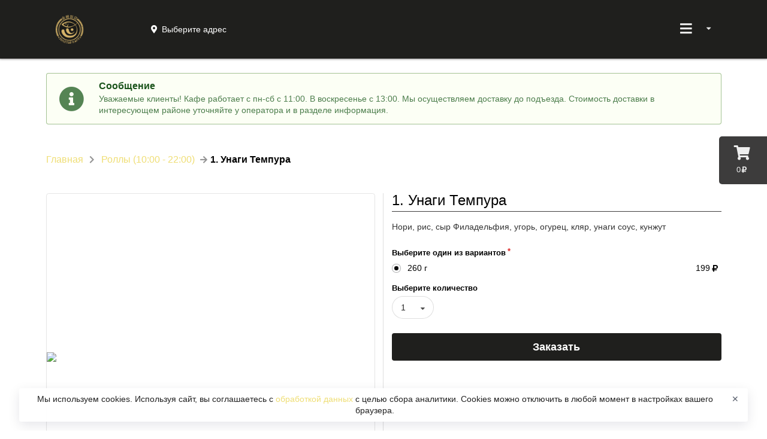

--- FILE ---
content_type: text/html; charset=utf-8
request_url: https://ch-38.ru/rollyi/unagi-tempura
body_size: 7182
content:
<!DOCTYPE html><html lang="ru"><head data-siteid="5d5ba4e57e2d8b22b3273ba0" data-version="2.1.1959" data-name="ЗОЛОТОЙ КАРП" data-description="Кафе китайской кухни в Иркутске с доставкой на дом и в офис" data-picture="https://pics.pizket.com/picture/undefined/7aa59b3074314ca25ca669f9cb2076e2.jpg?1597387664" data-loyalty="{&#34;available&#34;:true,&#34;firstOrder&#34;:false,&#34;secondOrder&#34;:false,&#34;customOrder&#34;:false,&#34;points&#34;:false,&#34;gifts&#34;:true,&#34;giftIsRequired&#34;:true,&#34;udsGame&#34;:false}" data-ym="66020767" data-api="/" data-page-type="product" data-currency="rub" data-city="{&#34;id&#34;:&#34;5591c27554c9733f0bb1f931&#34;,&#34;name&#34;:&#34;Иркутск&#34;,&#34;mode&#34;:&#34;auto&#34;}" data-num-places="3" data-existing-places="{&#34;5d5bbb267e2d8b22b3273d38&#34;:&#34;5d5bbb267e2d8b22b3273d38&#34;,&#34;609bcc76321a2709e224fd4a&#34;:&#34;609bcc76321a2709e224fd4a&#34;,&#34;5d5bc0217e2d8b22b3273d8e&#34;:&#34;5d5bc0217e2d8b22b3273d8e&#34;}" data-basket-in-header="false" data-alternative-adding-to-cart="false" data-minimum-order-amount="2000" data-pre-order-step="0" data-placeid="5d5bbb267e2d8b22b3273d38" data-place-message="Уважаемые клиенты! Кафе работает с пн-сб с 11:00. В воскресенье с 13:00. 

Мы осуществляем доставку до подъезда.
Стоимость доставки в интересующем районе уточняйте у оператора и в разделе информация." data-place-inactive="В данном месте заказы онлайн временно не работают. Позвоните оператору, чтобы создать заказ." data-something-went-wrong="Что-то пошло не так..." data-required-fields="Пожалуйста, заполните все обязательные поля!" data-nothing-found="Ничего не найдено." data-not-ordered="Вы еще ничего не заказывали в &#34;&#34;." data-not-ordered-without-place="Вы еще ничего не заказывали." data-for-registered="Эта функция доступна только для зарегистрированных пользователей. Зарегистрируйтесь или авторизуйтесь." data-onesignalid="bea9f82f-85d3-4877-96ff-19d46c45504e" data-onesignal-welcome-notification-title="Спасибо!" data-onesignal-welcome-notification-message="Теперь вы будете получать оповещения!" data-onesignal-prompt-options-action-message="Включите уведомления, чтобы следить за статусом заказа и участвовать в наших акциях." data-onesignal-prompt-options-accept-button-text="ВКЛЮЧИТЬ" data-onesignal-prompt-options-cancel-button-text="ПОЗЖЕ" data-show-news="false" data-delivery="true" data-pickup="true" data-parcels="false" data-phone="73952482298" data-service-charge="{&#34;enabled&#34;:false}" data-bottom-fixed-banner="{&#34;isActive&#34;:true,&#34;link&#34;:&#34;http://mymoba.ru/goldkarp&#34;,&#34;picture&#34;:&#34;https://cdn.pizket.com/images/photo/original/28160f67ecfe259f3dea9629a0a71806.png&#34;}"><meta charset="UTF-8"><meta name="viewport" content="width=device-width,initial-scale=1,maximum-scale=1,user-scalable=no"><title>ЗОЛОТОЙ КАРП</title><meta name="description" content="Кафе китайской кухни в Иркутске с доставкой на дом и в офис"><link rel="shortcut icon" href="https://cdn.pizket.com/images/favicons/5d5ba4e57e2d8b22b3273ba0/favicon.ico"><link rel="icon" type="image/png" sizes="16x16" href="https://cdn.pizket.com/images/favicons/5d5ba4e57e2d8b22b3273ba0/favicon-16x16.png"><link rel="icon" type="image/png" sizes="32x32" href="https://cdn.pizket.com/images/favicons/5d5ba4e57e2d8b22b3273ba0/favicon-32x32.png"><link rel="manifest" href="https://cdn.pizket.com/images/favicons/5d5ba4e57e2d8b22b3273ba0/manifest.json"><meta name="mobile-web-app-capable" content="yes"><meta name="theme-color" content="#fff"><meta name="application-name" content="&#x424;&#x443;&#x43B;&#x438;&#x43D;&#x44C;&#x43C;&#x44D;&#x43D;"><link rel="apple-touch-icon" sizes="57x57" href="https://cdn.pizket.com/images/favicons/5d5ba4e57e2d8b22b3273ba0/apple-touch-icon-57x57.png"><link rel="apple-touch-icon" sizes="60x60" href="https://cdn.pizket.com/images/favicons/5d5ba4e57e2d8b22b3273ba0/apple-touch-icon-60x60.png"><link rel="apple-touch-icon" sizes="72x72" href="https://cdn.pizket.com/images/favicons/5d5ba4e57e2d8b22b3273ba0/apple-touch-icon-72x72.png"><link rel="apple-touch-icon" sizes="76x76" href="https://cdn.pizket.com/images/favicons/5d5ba4e57e2d8b22b3273ba0/apple-touch-icon-76x76.png"><link rel="apple-touch-icon" sizes="114x114" href="https://cdn.pizket.com/images/favicons/5d5ba4e57e2d8b22b3273ba0/apple-touch-icon-114x114.png"><link rel="apple-touch-icon" sizes="120x120" href="https://cdn.pizket.com/images/favicons/5d5ba4e57e2d8b22b3273ba0/apple-touch-icon-120x120.png"><link rel="apple-touch-icon" sizes="144x144" href="https://cdn.pizket.com/images/favicons/5d5ba4e57e2d8b22b3273ba0/apple-touch-icon-144x144.png"><link rel="apple-touch-icon" sizes="152x152" href="https://cdn.pizket.com/images/favicons/5d5ba4e57e2d8b22b3273ba0/apple-touch-icon-152x152.png"><link rel="apple-touch-icon" sizes="167x167" href="https://cdn.pizket.com/images/favicons/5d5ba4e57e2d8b22b3273ba0/apple-touch-icon-167x167.png"><link rel="apple-touch-icon" sizes="180x180" href="https://cdn.pizket.com/images/favicons/5d5ba4e57e2d8b22b3273ba0/apple-touch-icon-180x180.png"><link rel="apple-touch-icon" sizes="1024x1024" href="https://cdn.pizket.com/images/favicons/5d5ba4e57e2d8b22b3273ba0/apple-touch-icon-1024x1024.png"><meta name="apple-mobile-web-app-capable" content="yes"><meta name="apple-mobile-web-app-status-bar-style" content="black-translucent"><meta name="apple-mobile-web-app-title" content="&#x424;&#x443;&#x43B;&#x438;&#x43D;&#x44C;&#x43C;&#x44D;&#x43D;"><link rel="apple-touch-startup-image" media="(device-width: 320px) and (device-height: 480px) and (-webkit-device-pixel-ratio: 1)" href="https://cdn.pizket.com/images/favicons/5d5ba4e57e2d8b22b3273ba0/apple-touch-startup-image-320x460.png"><link rel="apple-touch-startup-image" media="(device-width: 320px) and (device-height: 480px) and (-webkit-device-pixel-ratio: 2)" href="https://cdn.pizket.com/images/favicons/5d5ba4e57e2d8b22b3273ba0/apple-touch-startup-image-640x920.png"><link rel="apple-touch-startup-image" media="(device-width: 320px) and (device-height: 568px) and (-webkit-device-pixel-ratio: 2)" href="https://cdn.pizket.com/images/favicons/5d5ba4e57e2d8b22b3273ba0/apple-touch-startup-image-640x1096.png"><link rel="apple-touch-startup-image" media="(device-width: 375px) and (device-height: 667px) and (-webkit-device-pixel-ratio: 2)" href="https://cdn.pizket.com/images/favicons/5d5ba4e57e2d8b22b3273ba0/apple-touch-startup-image-750x1294.png"><link rel="apple-touch-startup-image" media="(device-width: 414px) and (device-height: 736px) and (orientation: landscape) and (-webkit-device-pixel-ratio: 3)" href="https://cdn.pizket.com/images/favicons/5d5ba4e57e2d8b22b3273ba0/apple-touch-startup-image-1182x2208.png"><link rel="apple-touch-startup-image" media="(device-width: 414px) and (device-height: 736px) and (orientation: portrait) and (-webkit-device-pixel-ratio: 3)" href="https://cdn.pizket.com/images/favicons/5d5ba4e57e2d8b22b3273ba0/apple-touch-startup-image-1242x2148.png"><link rel="apple-touch-startup-image" media="(device-width: 768px) and (device-height: 1024px) and (orientation: landscape) and (-webkit-device-pixel-ratio: 1)" href="https://cdn.pizket.com/images/favicons/5d5ba4e57e2d8b22b3273ba0/apple-touch-startup-image-748x1024.png"><link rel="apple-touch-startup-image" media="(device-width: 768px) and (device-height: 1024px) and (orientation: portrait) and (-webkit-device-pixel-ratio: 1)" href="https://cdn.pizket.com/images/favicons/5d5ba4e57e2d8b22b3273ba0/apple-touch-startup-image-768x1004.png"><link rel="apple-touch-startup-image" media="(device-width: 768px) and (device-height: 1024px) and (orientation: landscape) and (-webkit-device-pixel-ratio: 2)" href="https://cdn.pizket.com/images/favicons/5d5ba4e57e2d8b22b3273ba0/apple-touch-startup-image-1496x2048.png"><link rel="apple-touch-startup-image" media="(device-width: 768px) and (device-height: 1024px) and (orientation: portrait) and (-webkit-device-pixel-ratio: 2)" href="https://cdn.pizket.com/images/favicons/5d5ba4e57e2d8b22b3273ba0/apple-touch-startup-image-1536x2008.png"><link rel="icon" type="image/png" sizes="228x228" href="https://cdn.pizket.com/images/favicons/5d5ba4e57e2d8b22b3273ba0/coast-228x228.png"><meta name="msapplication-TileColor" content="#fff"><meta name="msapplication-TileImage" content="https://cdn.pizket.com/images/favicons/5d5ba4e57e2d8b22b3273ba0/mstile-144x144.png"><meta name="msapplication-config" content="https://cdn.pizket.com/images/favicons/5d5ba4e57e2d8b22b3273ba0/browserconfig.xml"><link rel="yandex-tableau-widget" href="https://cdn.pizket.com/images/favicons/5d5ba4e57e2d8b22b3273ba0/yandex-browser-manifest.json"><meta name="theme-color" content="#ffffff"><meta property="og:title" content="ЗОЛОТОЙ КАРП"><meta property="og:description" content="Кафе китайской кухни в Иркутске с доставкой на дом и в офис"><meta property="og:image" content="https://pics.pizket.com/picture/undefined/7aa59b3074314ca25ca669f9cb2076e2.jpg?1597387664?v=2.1.1959"><meta property="og:type" content="website"><meta property="og:url" content="unagi-tempura"><meta name="title" content="ЗОЛОТОЙ КАРП"><meta name="description" content="Кафе китайской кухни в Иркутске с доставкой на дом и в офис"><meta name="twitter:title" content="ЗОЛОТОЙ КАРП"><meta name="twitter:description" content="Кафе китайской кухни в Иркутске с доставкой на дом и в офис"><meta name="twitter:image:src" content="https://pics.pizket.com/picture/undefined/7aa59b3074314ca25ca669f9cb2076e2.jpg?1597387664?v=2.1.1959"><link rel="image_src" href="https://pics.pizket.com/picture/undefined/7aa59b3074314ca25ca669f9cb2076e2.jpg?1597387664?v=2.1.1959"><link rel="stylesheet" href="/css/theme.min.css?v=2.1.1959"><script src="https://api-maps.yandex.ru/2.1/?apikey=95ba6d80-d822-4052-a6cf-f46463b3ec7d&lang=ru_RU" type="text/javascript"></script><link rel="manifest" href="/manifest.json"><script src="https://cdn.onesignal.com/sdks/OneSignalSDK.js" async></script><script>var OneSignal=window.OneSignal||[]</script><noscript><meta http-equiv="refresh" content="0; url=/badbrowser"></noscript></head><body class="responsive sticky-menu"><div id="pgloading"><div class="loadingwrap"><div class="ui massive active centered inline loader"></div></div></div><div id="top" class="site-wrapper"><div id="cart-button" class="cart-button" data-empty-cart="Ваша корзина еще пуста" data-added="Добавлено" data-removed="Удалено" data-impossible-to-order="В данный момент Вы не можете заказать" data-gift="Закажите ещё на сумму [amount] и вы получите в подарок:" data-gifts="Закажите ещё на сумму [amount] и вы сможете выбрать подарок:"><div class="cart-icon"><i class="icon shop"></i></div><div class="cart-amount">0<i class="icon ruble"></i></div></div><div class="site-header" data-delivery="Доставка" data-pickup="Самовывоз" data-not-selected="Выберите адрес"><div class="ui menu"><div class="ui container"><a href="/" class="header item"><img src="https://cdn.pizket.com/images/logos/5d5ba4e57e2d8b22b3273ba0-header.png" class="logo" alt="ЗОЛОТОЙ КАРП"> </a><a id="method-link" class="item item-info method-link header-method-selector"><div class="info-container"><div class="info-container-with-icon"><i class="icon map marker alternate"></i><div class="info-message-menu delivery-address-header"></div><div class="info-message-menu pickup-address-header"></div></div></div></a><div class="right menu"><div class="ui dropdown item header-dropdown"><i class="sidebar large icon"></i> <i class="dropdown icon"></i><div id="header-dropdown-menu" class="menu header-dropdown-menu"><div class="header guest-state">Авторизация</div><a href="#authrization" class="item guest-state authrization-link">Войти </a><a href="#registration" class="item guest-state registration-link">Регистрация</a><div class="header user-state user-name"></div><a href="#history-of-orders" class="item user-state orders-link">История заказов </a><a href="#favorites" class="item user-state favorites-link">Избранное </a><a href="#profile" class="item user-state profile-link">Профиль </a><a href="#change-password" class="item user-state change-password-link">Изменение пароля </a><a href="#logout" class="item user-state logout-link">Выход</a><div class="divider"></div><a href="/promotions" class="item header-promotions">Акции</a><div class="item item-info header-place-phone"><div class="info-container"><div class="info-title-menu">13:00 - 00:00</div><div class="info-message-menu header-phone-message">73952482298</div></div></div><div id="delivery-address-link" class="item item-info delivery-address-link header-delivery-address-selector"><div class="info-container"><div class="info-title-menu">Адрес доставки</div><div class="info-message-menu delivery-address-header"></div></div></div><div id="pickup-address-header" class="item item-info header-pickup-address"><div class="info-container"><div class="info-title-menu">Адрес получения</div><div class="info-message-menu pickup-address-header"></div></div></div></div></div></div></div></div></div><div id="messages" class="ui container site-messages"><div class="ui grid"><div class="row"><div class="column"><div class="ui icon success message"><i class="info circle icon"></i><div class="content"><div class="header">Сообщение</div><p>Уважаемые клиенты! Кафе работает с пн-сб с 11:00. В воскресенье с 13:00. Мы осуществляем доставку до подъезда. Стоимость доставки в интересующем районе уточняйте у оператора и в разделе информация.</p></div></div></div></div></div></div><div id="breadcrumb" class="ui container site-breadcrumb"><div class="ui grid"><div class="row"><div class="column"><div class="ui large breadcrumb"><a href="/" class="section">Главная</a> <i class="right chevron icon divider"></i> <a href="/rollyi" class="section">Роллы (10:00 - 22:00)</a> <i class="right arrow icon divider"></i><div class="active section">1. Унаги Темпура</div></div></div></div></div></div><section id="product" class="site-section product"><div class="ui container site-container"><div id="product-page-container" class="ui two column doubling divided grid" data-productid="5ede2276e0575d04dac46657" data-name="1. Унаги Темпура" data-price="199" data-fullurl="/rollyi/unagi-tempura" data-schedule="true" data-gallery="[{&#34;_id&#34;:&#34;5ede2386e0575d04dac46665&#34;,&#34;name&#34;:&#34;&#34;,&#34;description&#34;:&#34;&#34;,&#34;type&#34;:&#34;picture&#34;,&#34;picture&#34;:&#34;https://pics.pizket.com/picture/512/7aa59b3074314ca25ca669f9cb2076e2.jpg?1597387664&#34;,&#34;original&#34;:&#34;https://cdn.pizket.com/images/photo/original/7aa59b3074314ca25ca669f9cb2076e2.jpg?1597387664&#34;,&#34;thumbnail&#34;:&#34;https://pics.pizket.com/picture/124/7aa59b3074314ca25ca669f9cb2076e2.jpg?1597387664&#34;}]"><div class="row"><div class="column"><div class="product-gallery-content"><div class="square-box"><div class="square-content"><div><span><img class="ui fluid image product-gallery-picture" src="https://pics.pizket.com/picture/512/7aa59b3074314ca25ca669f9cb2076e2.jpg?1597387664"></span></div></div></div></div></div><div class="column"><div class="section-title"><h1 class="ui dividing header">1. Унаги Темпура</h1></div><p class="section-description">Нори, рис, сыр Филадельфия, угорь, огурец, кляр, унаги соус, кунжут</p><h4 class="ui header energy-value">Энергетическая ценность</h4><ul class="ui list energy-value"><li>Калорийность: <span class="energy-value-calories">0</span> ккал</li><li>Жиры <span class="energy-value-fats">0</span> г</li><li>Белки <span class="energy-value-proteins">0</span> г</li><li>Углеводы <span class="energy-value-carbohydrates">0</span> г</li></ul><div class="ui form product-form" data-make-choice="Сделайте выбор" data-picture="7aa59b3074314ca25ca669f9cb2076e2.jpg?1597387664"><div class="grouped fields required"><label>Выберите один из вариантов</label><div class="field price"><div class="ui radio checkbox quantity-radio"><input type="radio" name="price" class="hidden" value="5ede22749a8f4762bb000020" data-groupid="5ede2105e0575d04dac46645" data-productid="5ede2276e0575d04dac46657" data-name="1. Унаги Темпура" data-currency="rub" data-quantity="{&#34;id&#34;:&#34;5ede22749a8f4762bb000020&#34;,&#34;price&#34;:199,&#34;value&#34;:260,&#34;type&#34;:&#34;gram&#34;,&#34;code&#34;:&#34;&#34;,&#34;available&#34;:1,&#34;packing&#34;:0,&#34;description&#34;:false,&#34;descriptions&#34;:{&#34;ru&#34;:&#34;&#34;},&#34;incase&#34;:&#34;once&#34;,&#34;name&#34;:&#34;г&#34;}" checked><label>260 г</label></div><div class="information">199<i class="icon ruble"></i></div></div></div><div class="field"><label>Выберите количество</label><div class="ui selection dropdown quantity-dropdown"><input type="hidden" name="quantity"> <i class="dropdown icon"></i><div class="default text">1 - 10</div><div class="menu"><div class="item" data-value="1">1</div><div class="item" data-value="2">2</div><div class="item" data-value="3">3</div><div class="item" data-value="4">4</div><div class="item" data-value="5">5</div><div class="item" data-value="6">6</div><div class="item" data-value="7">7</div><div class="item" data-value="8">8</div><div class="item" data-value="9">9</div><div class="item" data-value="10">10</div></div></div></div><div class="field"><button class="fluid ui button big buy-link">Заказать</button></div></div></div></div></div></div></section><div class="ui inverted vertical footer segment site-footer"><div class="ui container"><div class="ui stackable inverted divided equal height stackable grid"><div class="three wide column"><h4 class="ui inverted header">Подробнее о нас</h4><div class="ui inverted link list"><a href="/promotions" class="item">Акции</a> <a href="#terms-of-delivery" class="item terms-of-delivery-link">Условия доставки</a> <a href="#payment-methods" class="item payment-methods-link">Способы оплаты</a> <a href="#review" class="item review-link">Оставить отзыв</a> <a href="#support" class="item support-link">Напишите нам</a></div><h4 class="ui inverted header">Схема проезда</h4><div class="ui inverted link list"><a href="#address-5d5bbb2458fca94633000000" class="item driving-directions-link" data-addressid="5d5bbb2458fca94633000000" data-type="pickup">Советская ул., д. 33</a></div><h4 class="ui inverted header">Правовая информация</h4><div class="ui inverted link list"><a href="#public-offer" class="item public-offer-link">Публичная оферта</a> <a href="#terms-of-use" class="item terms-of-use-link">Пользовательское соглашение</a> <a href="#privacy-policy" class="item privacy-policy-link">Политика конфиденциальности</a> <a href="#consent-to-personal-data-processing" class="item consent-to-personal-data-processing-link">Согласие на обработку персональных данных</a> <a href="#personal-data-processing-policy" class="item personal-data-processing-policy-link">Политика обработки персональных данных</a></div></div><div class="ten wide column"><div class="ui grid"><div class="thirteen wide column about"><img class="ui image logo-footer" src="https://cdn.pizket.com/images/logos/5d5ba4e57e2d8b22b3273ba0-footer.png" alt="ЗОЛОТОЙ КАРП"><p>Контакты: Советская ул., д. 33, 8 (3952) 48-22-98 || Ядринцева ул., д. 88, 8 (3952) 48-83-93 || 2-я Железнодорожная ул., д. 74, 8 (3952) 43-62-88 || e-mail: fulinmen-wang@mail.ru<br>Реквизиты: ООО &#34;Золотая башня&#34; Юридический адрес: 664047, г. Иркутск, ул. Советская, д. 33. ИНН 3849026886, КПП 381101001, ОГРН 1133850001075</p><p>Кафе китайской кухни в Иркутске с доставкой на дом и в офис</p><div class="ui inverted link list"><div class="item"><i class="icon phone"></i> <span class="roistatphone">Телефон: 73952482298</span></div></div></div></div></div></div><div class="ui inverted segment apps"><p>Установите наше мобильное приложение и Вы сможете легко и просто делать заказы.</p><p><a class="ios-button" href="https://apps.apple.com/ru/app/золотой-карп/id1489667525" target="_blank" data-approval="Приложение для iPhone и iPad находится на одобрении в Apple App Store и очень скоро будет доступно!"><img class="apple" src="https://cdn.pizket.com/images/badge/ios-ru.svg" alt="iOS"> </a><a class="android-button" href="https://play.google.com/store/apps/details?id=ru.zolotoykarp.app" target="_blank" data-approval="Приложение для Android находится на одобрении в Google Play и очень скоро будет доступно!"><img class="google" src="https://cdn.pizket.com/images/badge/android-ru.svg" alt="Android"> </a><a class="app-gallery-button" href="https://appgallery.huawei.ru/app/C114502135" target="_blank" data-approval="Приложение находится на одобрении в App Gallery и очень скоро будет доступно!"><img class="google" src="https://cdn.pizket.com/images/badge/appgallery.svg" alt="App Gallery"> </a><a class="rustore-button" href="https://www.rustore.ru/catalog/app/ru.zolotoykarp.app" target="_blank" data-approval="Приложение находится на одобрении в RuStore и очень скоро будет доступно!"><img class="google" src="https://cdn.pizket.com/images/badge/rustore.svg" alt="RuStore"></a></p></div><div class="copyright"><p>© 2026 Фулиньмэн. Все права защищены.<br><a href="https://mymoba.ru/" target="_blank">Работает на Moba.</a></p></div></div></div><a href="#top" class="back-to-top"><i class="arrow circle up icon"></i></a><div id="photoswipe" class="pswp" tabindex="-1" role="dialog" aria-hidden="true"><div class="pswp__bg"></div><div class="pswp__scroll-wrap"><div class="pswp__container"><div class="pswp__item"></div><div class="pswp__item"></div><div class="pswp__item"></div></div><div class="pswp__ui pswp__ui--hidden"><div class="pswp__top-bar"><div class="pswp__counter"></div><button class="pswp__button pswp__button--close" title="Закрыть"></button> <button class="pswp__button pswp__button--share" title="Поделиться"></button> <button class="pswp__button pswp__button--fs" title="На весь экран"></button> <button class="pswp__button pswp__button--zoom" title="Увеличить / уменьшить"></button><div class="pswp__preloader"><div class="pswp__preloader__icn"><div class="pswp__preloader__cut"><div class="pswp__preloader__donut"></div></div></div></div></div><div class="pswp__share-modal pswp__share-modal--hidden pswp__single-tap"><div class="pswp__share-tooltip"></div></div><button class="pswp__button pswp__button--arrow--left" title="Предудущий"></button> <button class="pswp__button pswp__button--arrow--right" title="Следующий"></button><div class="pswp__caption"><div class="pswp__caption__center"></div></div></div></div></div><div id="modal-preloader" class="ui basic modal"><div class="content"><div class="ui massive active centered inline loader"></div></div></div><div class="use-cookies-modal" style="display: none"><span>Мы используем cookies. Используя сайт, вы соглашаетесь с <a href="#" class="consent-to-personal-data-processing-link">обработкой данных </a>с целью сбора аналитики. Cookies можно отключить в любой момент в настройках вашего браузера. </span><button type="button" class="cookie-policy-button">✕</button></div><div class="bottom-image-banner-container"><a href="http://mymoba.ru/goldkarp" target="_blank"><img src="https://cdn.pizket.com/images/photo/original/28160f67ecfe259f3dea9629a0a71806.png"> </a><button class="ui button remove close-image-banner"><i class="remove icon"></i></button></div></div></body><script src="/js/main.min.js?v=2.1.1959"></script><script type="text/javascript">Basil.cookie.check("cookie")||(window.location.href="/badbrowser")</script><script type="text/javascript">window.dataLayer=window.dataLayer||[],function(e,a,t){(a[t]=a[t]||[]).push(function(){try{a.yaCounter66020767=new Ya.Metrika2({id:66020767,clickmap:!0,trackLinks:!0,accurateTrackBounce:!0,webvisor:!0,ecommerce:"dataLayer"})}catch(e){}});var r=e.getElementsByTagName("script")[0],c=e.createElement("script"),n=function(){r.parentNode.insertBefore(c,r)};c.type="text/javascript",c.async=!0,c.src="https://mc.yandex.ru/metrika/tag.js","[object Opera]"==a.opera?e.addEventListener("DOMContentLoaded",n,!1):n()}(document,window,"yandex_metrika_callbacks2")</script></html>

--- FILE ---
content_type: text/html; charset=utf-8
request_url: https://ch-38.ru/rollyi/unagi-tempura
body_size: 7182
content:
<!DOCTYPE html><html lang="ru"><head data-siteid="5d5ba4e57e2d8b22b3273ba0" data-version="2.1.1959" data-name="ЗОЛОТОЙ КАРП" data-description="Кафе китайской кухни в Иркутске с доставкой на дом и в офис" data-picture="https://pics.pizket.com/picture/undefined/7aa59b3074314ca25ca669f9cb2076e2.jpg?1597387664" data-loyalty="{&#34;available&#34;:true,&#34;firstOrder&#34;:false,&#34;secondOrder&#34;:false,&#34;customOrder&#34;:false,&#34;points&#34;:false,&#34;gifts&#34;:true,&#34;giftIsRequired&#34;:true,&#34;udsGame&#34;:false}" data-ym="66020767" data-api="/" data-page-type="product" data-currency="rub" data-city="{&#34;id&#34;:&#34;5591c27554c9733f0bb1f931&#34;,&#34;name&#34;:&#34;Иркутск&#34;,&#34;mode&#34;:&#34;auto&#34;}" data-num-places="3" data-existing-places="{&#34;5d5bbb267e2d8b22b3273d38&#34;:&#34;5d5bbb267e2d8b22b3273d38&#34;,&#34;609bcc76321a2709e224fd4a&#34;:&#34;609bcc76321a2709e224fd4a&#34;,&#34;5d5bc0217e2d8b22b3273d8e&#34;:&#34;5d5bc0217e2d8b22b3273d8e&#34;}" data-basket-in-header="false" data-alternative-adding-to-cart="false" data-minimum-order-amount="2000" data-pre-order-step="0" data-placeid="5d5bbb267e2d8b22b3273d38" data-place-message="Уважаемые клиенты! Кафе работает с пн-сб с 11:00. В воскресенье с 13:00. 

Мы осуществляем доставку до подъезда.
Стоимость доставки в интересующем районе уточняйте у оператора и в разделе информация." data-place-inactive="В данном месте заказы онлайн временно не работают. Позвоните оператору, чтобы создать заказ." data-something-went-wrong="Что-то пошло не так..." data-required-fields="Пожалуйста, заполните все обязательные поля!" data-nothing-found="Ничего не найдено." data-not-ordered="Вы еще ничего не заказывали в &#34;&#34;." data-not-ordered-without-place="Вы еще ничего не заказывали." data-for-registered="Эта функция доступна только для зарегистрированных пользователей. Зарегистрируйтесь или авторизуйтесь." data-onesignalid="bea9f82f-85d3-4877-96ff-19d46c45504e" data-onesignal-welcome-notification-title="Спасибо!" data-onesignal-welcome-notification-message="Теперь вы будете получать оповещения!" data-onesignal-prompt-options-action-message="Включите уведомления, чтобы следить за статусом заказа и участвовать в наших акциях." data-onesignal-prompt-options-accept-button-text="ВКЛЮЧИТЬ" data-onesignal-prompt-options-cancel-button-text="ПОЗЖЕ" data-show-news="false" data-delivery="true" data-pickup="true" data-parcels="false" data-phone="73952482298" data-service-charge="{&#34;enabled&#34;:false}" data-bottom-fixed-banner="{&#34;isActive&#34;:true,&#34;link&#34;:&#34;http://mymoba.ru/goldkarp&#34;,&#34;picture&#34;:&#34;https://cdn.pizket.com/images/photo/original/28160f67ecfe259f3dea9629a0a71806.png&#34;}"><meta charset="UTF-8"><meta name="viewport" content="width=device-width,initial-scale=1,maximum-scale=1,user-scalable=no"><title>ЗОЛОТОЙ КАРП</title><meta name="description" content="Кафе китайской кухни в Иркутске с доставкой на дом и в офис"><link rel="shortcut icon" href="https://cdn.pizket.com/images/favicons/5d5ba4e57e2d8b22b3273ba0/favicon.ico"><link rel="icon" type="image/png" sizes="16x16" href="https://cdn.pizket.com/images/favicons/5d5ba4e57e2d8b22b3273ba0/favicon-16x16.png"><link rel="icon" type="image/png" sizes="32x32" href="https://cdn.pizket.com/images/favicons/5d5ba4e57e2d8b22b3273ba0/favicon-32x32.png"><link rel="manifest" href="https://cdn.pizket.com/images/favicons/5d5ba4e57e2d8b22b3273ba0/manifest.json"><meta name="mobile-web-app-capable" content="yes"><meta name="theme-color" content="#fff"><meta name="application-name" content="&#x424;&#x443;&#x43B;&#x438;&#x43D;&#x44C;&#x43C;&#x44D;&#x43D;"><link rel="apple-touch-icon" sizes="57x57" href="https://cdn.pizket.com/images/favicons/5d5ba4e57e2d8b22b3273ba0/apple-touch-icon-57x57.png"><link rel="apple-touch-icon" sizes="60x60" href="https://cdn.pizket.com/images/favicons/5d5ba4e57e2d8b22b3273ba0/apple-touch-icon-60x60.png"><link rel="apple-touch-icon" sizes="72x72" href="https://cdn.pizket.com/images/favicons/5d5ba4e57e2d8b22b3273ba0/apple-touch-icon-72x72.png"><link rel="apple-touch-icon" sizes="76x76" href="https://cdn.pizket.com/images/favicons/5d5ba4e57e2d8b22b3273ba0/apple-touch-icon-76x76.png"><link rel="apple-touch-icon" sizes="114x114" href="https://cdn.pizket.com/images/favicons/5d5ba4e57e2d8b22b3273ba0/apple-touch-icon-114x114.png"><link rel="apple-touch-icon" sizes="120x120" href="https://cdn.pizket.com/images/favicons/5d5ba4e57e2d8b22b3273ba0/apple-touch-icon-120x120.png"><link rel="apple-touch-icon" sizes="144x144" href="https://cdn.pizket.com/images/favicons/5d5ba4e57e2d8b22b3273ba0/apple-touch-icon-144x144.png"><link rel="apple-touch-icon" sizes="152x152" href="https://cdn.pizket.com/images/favicons/5d5ba4e57e2d8b22b3273ba0/apple-touch-icon-152x152.png"><link rel="apple-touch-icon" sizes="167x167" href="https://cdn.pizket.com/images/favicons/5d5ba4e57e2d8b22b3273ba0/apple-touch-icon-167x167.png"><link rel="apple-touch-icon" sizes="180x180" href="https://cdn.pizket.com/images/favicons/5d5ba4e57e2d8b22b3273ba0/apple-touch-icon-180x180.png"><link rel="apple-touch-icon" sizes="1024x1024" href="https://cdn.pizket.com/images/favicons/5d5ba4e57e2d8b22b3273ba0/apple-touch-icon-1024x1024.png"><meta name="apple-mobile-web-app-capable" content="yes"><meta name="apple-mobile-web-app-status-bar-style" content="black-translucent"><meta name="apple-mobile-web-app-title" content="&#x424;&#x443;&#x43B;&#x438;&#x43D;&#x44C;&#x43C;&#x44D;&#x43D;"><link rel="apple-touch-startup-image" media="(device-width: 320px) and (device-height: 480px) and (-webkit-device-pixel-ratio: 1)" href="https://cdn.pizket.com/images/favicons/5d5ba4e57e2d8b22b3273ba0/apple-touch-startup-image-320x460.png"><link rel="apple-touch-startup-image" media="(device-width: 320px) and (device-height: 480px) and (-webkit-device-pixel-ratio: 2)" href="https://cdn.pizket.com/images/favicons/5d5ba4e57e2d8b22b3273ba0/apple-touch-startup-image-640x920.png"><link rel="apple-touch-startup-image" media="(device-width: 320px) and (device-height: 568px) and (-webkit-device-pixel-ratio: 2)" href="https://cdn.pizket.com/images/favicons/5d5ba4e57e2d8b22b3273ba0/apple-touch-startup-image-640x1096.png"><link rel="apple-touch-startup-image" media="(device-width: 375px) and (device-height: 667px) and (-webkit-device-pixel-ratio: 2)" href="https://cdn.pizket.com/images/favicons/5d5ba4e57e2d8b22b3273ba0/apple-touch-startup-image-750x1294.png"><link rel="apple-touch-startup-image" media="(device-width: 414px) and (device-height: 736px) and (orientation: landscape) and (-webkit-device-pixel-ratio: 3)" href="https://cdn.pizket.com/images/favicons/5d5ba4e57e2d8b22b3273ba0/apple-touch-startup-image-1182x2208.png"><link rel="apple-touch-startup-image" media="(device-width: 414px) and (device-height: 736px) and (orientation: portrait) and (-webkit-device-pixel-ratio: 3)" href="https://cdn.pizket.com/images/favicons/5d5ba4e57e2d8b22b3273ba0/apple-touch-startup-image-1242x2148.png"><link rel="apple-touch-startup-image" media="(device-width: 768px) and (device-height: 1024px) and (orientation: landscape) and (-webkit-device-pixel-ratio: 1)" href="https://cdn.pizket.com/images/favicons/5d5ba4e57e2d8b22b3273ba0/apple-touch-startup-image-748x1024.png"><link rel="apple-touch-startup-image" media="(device-width: 768px) and (device-height: 1024px) and (orientation: portrait) and (-webkit-device-pixel-ratio: 1)" href="https://cdn.pizket.com/images/favicons/5d5ba4e57e2d8b22b3273ba0/apple-touch-startup-image-768x1004.png"><link rel="apple-touch-startup-image" media="(device-width: 768px) and (device-height: 1024px) and (orientation: landscape) and (-webkit-device-pixel-ratio: 2)" href="https://cdn.pizket.com/images/favicons/5d5ba4e57e2d8b22b3273ba0/apple-touch-startup-image-1496x2048.png"><link rel="apple-touch-startup-image" media="(device-width: 768px) and (device-height: 1024px) and (orientation: portrait) and (-webkit-device-pixel-ratio: 2)" href="https://cdn.pizket.com/images/favicons/5d5ba4e57e2d8b22b3273ba0/apple-touch-startup-image-1536x2008.png"><link rel="icon" type="image/png" sizes="228x228" href="https://cdn.pizket.com/images/favicons/5d5ba4e57e2d8b22b3273ba0/coast-228x228.png"><meta name="msapplication-TileColor" content="#fff"><meta name="msapplication-TileImage" content="https://cdn.pizket.com/images/favicons/5d5ba4e57e2d8b22b3273ba0/mstile-144x144.png"><meta name="msapplication-config" content="https://cdn.pizket.com/images/favicons/5d5ba4e57e2d8b22b3273ba0/browserconfig.xml"><link rel="yandex-tableau-widget" href="https://cdn.pizket.com/images/favicons/5d5ba4e57e2d8b22b3273ba0/yandex-browser-manifest.json"><meta name="theme-color" content="#ffffff"><meta property="og:title" content="ЗОЛОТОЙ КАРП"><meta property="og:description" content="Кафе китайской кухни в Иркутске с доставкой на дом и в офис"><meta property="og:image" content="https://pics.pizket.com/picture/undefined/7aa59b3074314ca25ca669f9cb2076e2.jpg?1597387664?v=2.1.1959"><meta property="og:type" content="website"><meta property="og:url" content="unagi-tempura"><meta name="title" content="ЗОЛОТОЙ КАРП"><meta name="description" content="Кафе китайской кухни в Иркутске с доставкой на дом и в офис"><meta name="twitter:title" content="ЗОЛОТОЙ КАРП"><meta name="twitter:description" content="Кафе китайской кухни в Иркутске с доставкой на дом и в офис"><meta name="twitter:image:src" content="https://pics.pizket.com/picture/undefined/7aa59b3074314ca25ca669f9cb2076e2.jpg?1597387664?v=2.1.1959"><link rel="image_src" href="https://pics.pizket.com/picture/undefined/7aa59b3074314ca25ca669f9cb2076e2.jpg?1597387664?v=2.1.1959"><link rel="stylesheet" href="/css/theme.min.css?v=2.1.1959"><script src="https://api-maps.yandex.ru/2.1/?apikey=95ba6d80-d822-4052-a6cf-f46463b3ec7d&lang=ru_RU" type="text/javascript"></script><link rel="manifest" href="/manifest.json"><script src="https://cdn.onesignal.com/sdks/OneSignalSDK.js" async></script><script>var OneSignal=window.OneSignal||[]</script><noscript><meta http-equiv="refresh" content="0; url=/badbrowser"></noscript></head><body class="responsive sticky-menu"><div id="pgloading"><div class="loadingwrap"><div class="ui massive active centered inline loader"></div></div></div><div id="top" class="site-wrapper"><div id="cart-button" class="cart-button" data-empty-cart="Ваша корзина еще пуста" data-added="Добавлено" data-removed="Удалено" data-impossible-to-order="В данный момент Вы не можете заказать" data-gift="Закажите ещё на сумму [amount] и вы получите в подарок:" data-gifts="Закажите ещё на сумму [amount] и вы сможете выбрать подарок:"><div class="cart-icon"><i class="icon shop"></i></div><div class="cart-amount">0<i class="icon ruble"></i></div></div><div class="site-header" data-delivery="Доставка" data-pickup="Самовывоз" data-not-selected="Выберите адрес"><div class="ui menu"><div class="ui container"><a href="/" class="header item"><img src="https://cdn.pizket.com/images/logos/5d5ba4e57e2d8b22b3273ba0-header.png" class="logo" alt="ЗОЛОТОЙ КАРП"> </a><a id="method-link" class="item item-info method-link header-method-selector"><div class="info-container"><div class="info-container-with-icon"><i class="icon map marker alternate"></i><div class="info-message-menu delivery-address-header"></div><div class="info-message-menu pickup-address-header"></div></div></div></a><div class="right menu"><div class="ui dropdown item header-dropdown"><i class="sidebar large icon"></i> <i class="dropdown icon"></i><div id="header-dropdown-menu" class="menu header-dropdown-menu"><div class="header guest-state">Авторизация</div><a href="#authrization" class="item guest-state authrization-link">Войти </a><a href="#registration" class="item guest-state registration-link">Регистрация</a><div class="header user-state user-name"></div><a href="#history-of-orders" class="item user-state orders-link">История заказов </a><a href="#favorites" class="item user-state favorites-link">Избранное </a><a href="#profile" class="item user-state profile-link">Профиль </a><a href="#change-password" class="item user-state change-password-link">Изменение пароля </a><a href="#logout" class="item user-state logout-link">Выход</a><div class="divider"></div><a href="/promotions" class="item header-promotions">Акции</a><div class="item item-info header-place-phone"><div class="info-container"><div class="info-title-menu">13:00 - 00:00</div><div class="info-message-menu header-phone-message">73952482298</div></div></div><div id="delivery-address-link" class="item item-info delivery-address-link header-delivery-address-selector"><div class="info-container"><div class="info-title-menu">Адрес доставки</div><div class="info-message-menu delivery-address-header"></div></div></div><div id="pickup-address-header" class="item item-info header-pickup-address"><div class="info-container"><div class="info-title-menu">Адрес получения</div><div class="info-message-menu pickup-address-header"></div></div></div></div></div></div></div></div></div><div id="messages" class="ui container site-messages"><div class="ui grid"><div class="row"><div class="column"><div class="ui icon success message"><i class="info circle icon"></i><div class="content"><div class="header">Сообщение</div><p>Уважаемые клиенты! Кафе работает с пн-сб с 11:00. В воскресенье с 13:00. Мы осуществляем доставку до подъезда. Стоимость доставки в интересующем районе уточняйте у оператора и в разделе информация.</p></div></div></div></div></div></div><div id="breadcrumb" class="ui container site-breadcrumb"><div class="ui grid"><div class="row"><div class="column"><div class="ui large breadcrumb"><a href="/" class="section">Главная</a> <i class="right chevron icon divider"></i> <a href="/rollyi" class="section">Роллы (10:00 - 22:00)</a> <i class="right arrow icon divider"></i><div class="active section">1. Унаги Темпура</div></div></div></div></div></div><section id="product" class="site-section product"><div class="ui container site-container"><div id="product-page-container" class="ui two column doubling divided grid" data-productid="5ede2276e0575d04dac46657" data-name="1. Унаги Темпура" data-price="199" data-fullurl="/rollyi/unagi-tempura" data-schedule="true" data-gallery="[{&#34;_id&#34;:&#34;5ede2386e0575d04dac46665&#34;,&#34;name&#34;:&#34;&#34;,&#34;description&#34;:&#34;&#34;,&#34;type&#34;:&#34;picture&#34;,&#34;picture&#34;:&#34;https://pics.pizket.com/picture/512/7aa59b3074314ca25ca669f9cb2076e2.jpg?1597387664&#34;,&#34;original&#34;:&#34;https://cdn.pizket.com/images/photo/original/7aa59b3074314ca25ca669f9cb2076e2.jpg?1597387664&#34;,&#34;thumbnail&#34;:&#34;https://pics.pizket.com/picture/124/7aa59b3074314ca25ca669f9cb2076e2.jpg?1597387664&#34;}]"><div class="row"><div class="column"><div class="product-gallery-content"><div class="square-box"><div class="square-content"><div><span><img class="ui fluid image product-gallery-picture" src="https://pics.pizket.com/picture/512/7aa59b3074314ca25ca669f9cb2076e2.jpg?1597387664"></span></div></div></div></div></div><div class="column"><div class="section-title"><h1 class="ui dividing header">1. Унаги Темпура</h1></div><p class="section-description">Нори, рис, сыр Филадельфия, угорь, огурец, кляр, унаги соус, кунжут</p><h4 class="ui header energy-value">Энергетическая ценность</h4><ul class="ui list energy-value"><li>Калорийность: <span class="energy-value-calories">0</span> ккал</li><li>Жиры <span class="energy-value-fats">0</span> г</li><li>Белки <span class="energy-value-proteins">0</span> г</li><li>Углеводы <span class="energy-value-carbohydrates">0</span> г</li></ul><div class="ui form product-form" data-make-choice="Сделайте выбор" data-picture="7aa59b3074314ca25ca669f9cb2076e2.jpg?1597387664"><div class="grouped fields required"><label>Выберите один из вариантов</label><div class="field price"><div class="ui radio checkbox quantity-radio"><input type="radio" name="price" class="hidden" value="5ede22749a8f4762bb000020" data-groupid="5ede2105e0575d04dac46645" data-productid="5ede2276e0575d04dac46657" data-name="1. Унаги Темпура" data-currency="rub" data-quantity="{&#34;id&#34;:&#34;5ede22749a8f4762bb000020&#34;,&#34;price&#34;:199,&#34;value&#34;:260,&#34;type&#34;:&#34;gram&#34;,&#34;code&#34;:&#34;&#34;,&#34;available&#34;:1,&#34;packing&#34;:0,&#34;description&#34;:false,&#34;descriptions&#34;:{&#34;ru&#34;:&#34;&#34;},&#34;incase&#34;:&#34;once&#34;,&#34;name&#34;:&#34;г&#34;}" checked><label>260 г</label></div><div class="information">199<i class="icon ruble"></i></div></div></div><div class="field"><label>Выберите количество</label><div class="ui selection dropdown quantity-dropdown"><input type="hidden" name="quantity"> <i class="dropdown icon"></i><div class="default text">1 - 10</div><div class="menu"><div class="item" data-value="1">1</div><div class="item" data-value="2">2</div><div class="item" data-value="3">3</div><div class="item" data-value="4">4</div><div class="item" data-value="5">5</div><div class="item" data-value="6">6</div><div class="item" data-value="7">7</div><div class="item" data-value="8">8</div><div class="item" data-value="9">9</div><div class="item" data-value="10">10</div></div></div></div><div class="field"><button class="fluid ui button big buy-link">Заказать</button></div></div></div></div></div></div></section><div class="ui inverted vertical footer segment site-footer"><div class="ui container"><div class="ui stackable inverted divided equal height stackable grid"><div class="three wide column"><h4 class="ui inverted header">Подробнее о нас</h4><div class="ui inverted link list"><a href="/promotions" class="item">Акции</a> <a href="#terms-of-delivery" class="item terms-of-delivery-link">Условия доставки</a> <a href="#payment-methods" class="item payment-methods-link">Способы оплаты</a> <a href="#review" class="item review-link">Оставить отзыв</a> <a href="#support" class="item support-link">Напишите нам</a></div><h4 class="ui inverted header">Схема проезда</h4><div class="ui inverted link list"><a href="#address-5d5bbb2458fca94633000000" class="item driving-directions-link" data-addressid="5d5bbb2458fca94633000000" data-type="pickup">Советская ул., д. 33</a></div><h4 class="ui inverted header">Правовая информация</h4><div class="ui inverted link list"><a href="#public-offer" class="item public-offer-link">Публичная оферта</a> <a href="#terms-of-use" class="item terms-of-use-link">Пользовательское соглашение</a> <a href="#privacy-policy" class="item privacy-policy-link">Политика конфиденциальности</a> <a href="#consent-to-personal-data-processing" class="item consent-to-personal-data-processing-link">Согласие на обработку персональных данных</a> <a href="#personal-data-processing-policy" class="item personal-data-processing-policy-link">Политика обработки персональных данных</a></div></div><div class="ten wide column"><div class="ui grid"><div class="thirteen wide column about"><img class="ui image logo-footer" src="https://cdn.pizket.com/images/logos/5d5ba4e57e2d8b22b3273ba0-footer.png" alt="ЗОЛОТОЙ КАРП"><p>Контакты: Советская ул., д. 33, 8 (3952) 48-22-98 || Ядринцева ул., д. 88, 8 (3952) 48-83-93 || 2-я Железнодорожная ул., д. 74, 8 (3952) 43-62-88 || e-mail: fulinmen-wang@mail.ru<br>Реквизиты: ООО &#34;Золотая башня&#34; Юридический адрес: 664047, г. Иркутск, ул. Советская, д. 33. ИНН 3849026886, КПП 381101001, ОГРН 1133850001075</p><p>Кафе китайской кухни в Иркутске с доставкой на дом и в офис</p><div class="ui inverted link list"><div class="item"><i class="icon phone"></i> <span class="roistatphone">Телефон: 73952482298</span></div></div></div></div></div></div><div class="ui inverted segment apps"><p>Установите наше мобильное приложение и Вы сможете легко и просто делать заказы.</p><p><a class="ios-button" href="https://apps.apple.com/ru/app/золотой-карп/id1489667525" target="_blank" data-approval="Приложение для iPhone и iPad находится на одобрении в Apple App Store и очень скоро будет доступно!"><img class="apple" src="https://cdn.pizket.com/images/badge/ios-ru.svg" alt="iOS"> </a><a class="android-button" href="https://play.google.com/store/apps/details?id=ru.zolotoykarp.app" target="_blank" data-approval="Приложение для Android находится на одобрении в Google Play и очень скоро будет доступно!"><img class="google" src="https://cdn.pizket.com/images/badge/android-ru.svg" alt="Android"> </a><a class="app-gallery-button" href="https://appgallery.huawei.ru/app/C114502135" target="_blank" data-approval="Приложение находится на одобрении в App Gallery и очень скоро будет доступно!"><img class="google" src="https://cdn.pizket.com/images/badge/appgallery.svg" alt="App Gallery"> </a><a class="rustore-button" href="https://www.rustore.ru/catalog/app/ru.zolotoykarp.app" target="_blank" data-approval="Приложение находится на одобрении в RuStore и очень скоро будет доступно!"><img class="google" src="https://cdn.pizket.com/images/badge/rustore.svg" alt="RuStore"></a></p></div><div class="copyright"><p>© 2026 Фулиньмэн. Все права защищены.<br><a href="https://mymoba.ru/" target="_blank">Работает на Moba.</a></p></div></div></div><a href="#top" class="back-to-top"><i class="arrow circle up icon"></i></a><div id="photoswipe" class="pswp" tabindex="-1" role="dialog" aria-hidden="true"><div class="pswp__bg"></div><div class="pswp__scroll-wrap"><div class="pswp__container"><div class="pswp__item"></div><div class="pswp__item"></div><div class="pswp__item"></div></div><div class="pswp__ui pswp__ui--hidden"><div class="pswp__top-bar"><div class="pswp__counter"></div><button class="pswp__button pswp__button--close" title="Закрыть"></button> <button class="pswp__button pswp__button--share" title="Поделиться"></button> <button class="pswp__button pswp__button--fs" title="На весь экран"></button> <button class="pswp__button pswp__button--zoom" title="Увеличить / уменьшить"></button><div class="pswp__preloader"><div class="pswp__preloader__icn"><div class="pswp__preloader__cut"><div class="pswp__preloader__donut"></div></div></div></div></div><div class="pswp__share-modal pswp__share-modal--hidden pswp__single-tap"><div class="pswp__share-tooltip"></div></div><button class="pswp__button pswp__button--arrow--left" title="Предудущий"></button> <button class="pswp__button pswp__button--arrow--right" title="Следующий"></button><div class="pswp__caption"><div class="pswp__caption__center"></div></div></div></div></div><div id="modal-preloader" class="ui basic modal"><div class="content"><div class="ui massive active centered inline loader"></div></div></div><div class="use-cookies-modal" style="display: none"><span>Мы используем cookies. Используя сайт, вы соглашаетесь с <a href="#" class="consent-to-personal-data-processing-link">обработкой данных </a>с целью сбора аналитики. Cookies можно отключить в любой момент в настройках вашего браузера. </span><button type="button" class="cookie-policy-button">✕</button></div><div class="bottom-image-banner-container"><a href="http://mymoba.ru/goldkarp" target="_blank"><img src="https://cdn.pizket.com/images/photo/original/28160f67ecfe259f3dea9629a0a71806.png"> </a><button class="ui button remove close-image-banner"><i class="remove icon"></i></button></div></div></body><script src="/js/main.min.js?v=2.1.1959"></script><script type="text/javascript">Basil.cookie.check("cookie")||(window.location.href="/badbrowser")</script><script type="text/javascript">window.dataLayer=window.dataLayer||[],function(e,a,t){(a[t]=a[t]||[]).push(function(){try{a.yaCounter66020767=new Ya.Metrika2({id:66020767,clickmap:!0,trackLinks:!0,accurateTrackBounce:!0,webvisor:!0,ecommerce:"dataLayer"})}catch(e){}});var r=e.getElementsByTagName("script")[0],c=e.createElement("script"),n=function(){r.parentNode.insertBefore(c,r)};c.type="text/javascript",c.async=!0,c.src="https://mc.yandex.ru/metrika/tag.js","[object Opera]"==a.opera?e.addEventListener("DOMContentLoaded",n,!1):n()}(document,window,"yandex_metrika_callbacks2")</script></html>